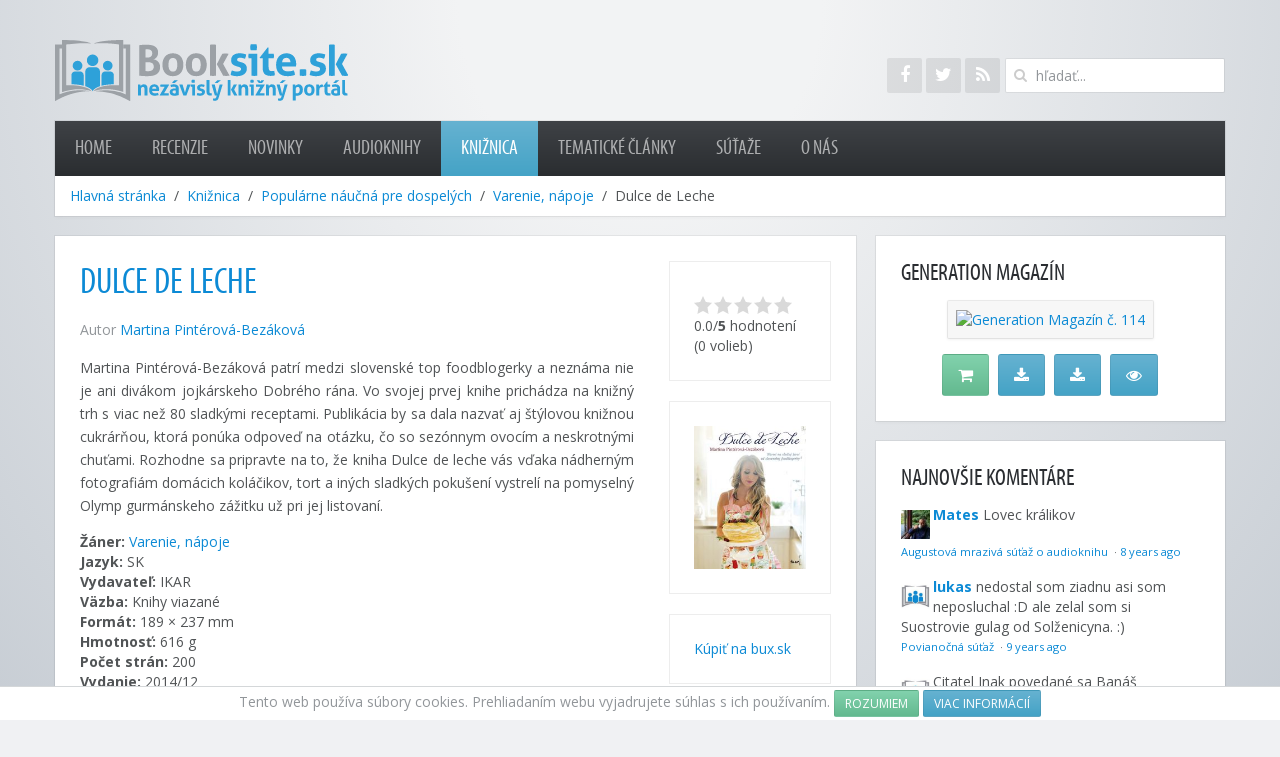

--- FILE ---
content_type: text/html; charset=utf-8
request_url: https://www.booksite.sk/kniznica/item/dulce-de-leche
body_size: 6359
content:
<!DOCTYPE HTML>
<html lang="sk-sk" dir="ltr"  data-config='{"twitter":0,"plusone":0,"facebook":0,"style":"booksite"}'>

<head>
<meta charset="utf-8">
<meta http-equiv="X-UA-Compatible" content="IE=edge">
<meta name="viewport" content="width=device-width, initial-scale=1">
<base href="https://www.booksite.sk/kniznica/item/dulce-de-leche" />
	<meta name="author" content="Katarína Hužvárová" />
	<meta name="generator" content="Joomla! - Open Source Content Management" />
	<title>Dulce de Leche</title>
	<link href="/kniznica/item/dulce-de-leche" rel="canonical" />
	<link href="https://www.booksite.sk/component/search/?Itemid=133&amp;task=item&amp;item_id=331&amp;format=opensearch" rel="search" title="Hľadať Booksite.sk" type="application/opensearchdescription+xml" />
	<link href="/templates/booksite_sk/favicon.ico" rel="shortcut icon" type="image/vnd.microsoft.icon" />
	<link href="/media/zoo/elements/socialbuttons/socialbuttons.css?ver=20200726" rel="stylesheet" type="text/css" />
	<link href="/media/zoo/applications/movie/templates/booksite/elements/rating/assets/css/rating.css?ver=20200726" rel="stylesheet" type="text/css" />
	<script src="/media/template/gzip.php?jquery.min-814a7581.js" type="text/javascript"></script>
	<script src="/media/template/gzip.php?jquery-noconflict-0161deeb.js" type="text/javascript"></script>
	<script src="/media/template/gzip.php?jquery-migrate.min-884ea940.js" type="text/javascript"></script>
	<script src="/media/zoo/assets/js/responsive.js?ver=20200726" type="text/javascript"></script>
	<script src="/components/com_zoo/assets/js/default.js?ver=20200726" type="text/javascript"></script>
	<script src="//platform.twitter.com/widgets.js" type="text/javascript"></script>
	<script src="//apis.google.com/js/plusone.js" type="text/javascript"></script>
	<script src="/media/zoo/elements/rating/assets/js/rating.js?ver=20200726" type="text/javascript"></script>
	<script src="/media/template/gzip.php?bootstrap.min-2689f781.js" type="text/javascript"></script>
	<script type="text/javascript">
jQuery(function($) { if (!$("body").find("#fb-root").length) {
								$("body").append('<div id="fb-root"></div>');
								(function(d, s, id) {
								var js, fjs = d.getElementsByTagName(s)[0];
								if (d.getElementById(id)) return;
								js = d.createElement(s); js.id = id;
								js.src = "//connect.facebook.net/sk_SK/all.js#xfbml=1";
								fjs.parentNode.insertBefore(js, fjs);
								}(document, 'script', 'facebook-jssdk'));
							}});
	</script>

<link rel="apple-touch-icon-precomposed" href="/templates/booksite_sk/apple_touch_icon.png">
<link rel="stylesheet" href="/media/template/gzip.php?bootstrap-82b404ff.css">
<link rel="stylesheet" href="/media/template/gzip.php?theme-c42a601a.css">
<script src="/media/template/gzip.php?theme-62d3f34b.js"></script>
	<script>
	  (function(i,s,o,g,r,a,m){i['GoogleAnalyticsObject']=r;i[r]=i[r]||function(){
	  (i[r].q=i[r].q||[]).push(arguments)},i[r].l=1*new Date();a=s.createElement(o),
	  m=s.getElementsByTagName(o)[0];a.async=1;a.src=g;m.parentNode.insertBefore(a,m)
	  })(window,document,'script','//www.google-analytics.com/analytics.js','ga');

	  ga('create', 'UA-30517213-3', 'booksite.sk');
	  ga('send', 'pageview');

	</script>
	<script async src="//pagead2.googlesyndication.com/pagead/js/adsbygoogle.js"></script>
</head>

<body itemscope itemtype="http://schema.org/WebPage" class="tm-sidebar-b-right tm-sidebars-1 tm-noblog tm-content-boxed">
	
	<div class="tm-page-bg">

		<div class="uk-container uk-container-center">

			<div class="tm-container">

								<div class="tm-headerbar uk-clearfix uk-hidden-small uk-vertical-align">

					<div class="uk-width-1-4 uk-vertical-align-middle">
													<a class="tm-logo" href="https://www.booksite.sk?ref=logo">
	<img src="/images/logo-booksite.svg" alt="Booksite.sk"></a>
											</div>
					
					<div class="uk-vertical-align-middle uk-width-3-4">
													<div class="uk-hidden-small uk-float-right tm-search">
								
<form id="search-115-6945637a22f8e" class="uk-search" action="/kniznica" method="post" data-uk-search="{'source': '/component/search/?tmpl=raw&amp;type=json&amp;ordering=&amp;searchphrase=all', 'param': 'searchword', 'msgResultsHeader': 'Výsledky Hľadania', 'msgMoreResults': 'Ďaľšie Výsledky', 'msgNoResults': 'Nenašli sa žiadne výsledky.', flipDropdown: 1}">
	<input class="uk-search-field" type="text" name="searchword" placeholder="hľadať...">
	<input type="hidden" name="task"   value="search">
	<input type="hidden" name="option" value="com_search">
	<input type="hidden" name="Itemid" value="133">
</form>
							</div>
												
													<div class="uk-hidden-small uk-float-right uk-margin-small-right">
								<div class="uk-panel">
	<div class="tm-social-icon-buttons">
<a class="uk-icon-button uk-icon-facebook" href="https://www.facebook.com/booksite.sk" data-uk-tooltip title="Booksite.sk na Facebooku"></a>
<a class="uk-icon-button uk-icon-twitter" href="https://www.twitter.com/booksitesk" data-uk-tooltip title="Booksite.sk na Twitteri"></a>
<a class="uk-icon-button uk-icon-rss" href="/?format=feed&amp;type=rss" data-uk-tooltip title="RSS kanál Booksite.sk"></a>
</div></div>							</div>
											</div>
				</div>
				
								<div class="tm-top-block tm-grid-block">

										<nav class="tm-navbar uk-navbar">

												<ul class="uk-navbar-nav uk-hidden-small">
<li><a href="/">Home</a></li><li class="uk-parent" data-uk-dropdown="{preventflip:'y'}" aria-haspopup="true" aria-expanded="false"><a href="/recenzie">Recenzie</a><div class="uk-dropdown uk-dropdown-navbar uk-dropdown-width-1"><div class="uk-grid uk-dropdown-grid"><div class="uk-width-1-1"><ul class="uk-nav uk-nav-navbar"><li><a href="/recenzie/detektivky">Detektívky</a></li><li><a href="/recenzie/eroticke-romany">Erotické romány</a></li><li><a href="/recenzie/sci-fi-fantasy">Sci-Fi / Fantasy</a></li><li><a href="/recenzie/slovenska-literatura">Slovenská literatúra</a></li><li><a href="/recenzie/biografie-zivotopisy">Biografie / Životopisy</a></li><li><a href="/recenzie/horory">Horory</a></li></ul></div></div></div></li><li><a href="/novinky">Novinky</a></li><li class="uk-parent" data-uk-dropdown="{preventflip:'y'}" aria-haspopup="true" aria-expanded="false"><a href="/audioknihy">Audioknihy</a><div class="uk-dropdown uk-dropdown-navbar uk-dropdown-width-1"><div class="uk-grid uk-dropdown-grid"><div class="uk-width-1-1"><ul class="uk-nav uk-nav-navbar"><li><a href="/audioknihy/novinky">Novinky</a></li><li><a href="/audioknihy/recenzie">Recenzie</a></li></ul></div></div></div></li><li class="uk-active"><a href="/kniznica">Knižnica</a></li><li><a href="/tematicke-clanky">Tematické články</a></li><li><a href="/sutaze">Súťaže</a></li><li class="uk-parent" data-uk-dropdown="{preventflip:'y'}" aria-haspopup="true" aria-expanded="false"><a href="/o-nas">O nás</a><div class="uk-dropdown uk-dropdown-navbar uk-dropdown-width-1"><div class="uk-grid uk-dropdown-grid"><div class="uk-width-1-1"><ul class="uk-nav uk-nav-navbar"><li><a href="/o-nas/redakcia">Redakcia</a></li><li><a href="/o-nas/napiste-nam">Napíšte nám</a></li><li><a href="/o-nas/cookies">Cookies</a></li></ul></div></div></div></li></ul>						
												<a href="#offcanvas" class="uk-navbar-toggle uk-visible-small" data-uk-offcanvas></a>
						
												<div class="uk-navbar-content uk-navbar-center uk-visible-small"><a class="tm-logo-small" href="https://www.booksite.sk">
	<img src="/images/logo-booksite.svg" alt="Booksite.sk"></a></div>
						
					</nav>
					
										<div class="tm-toolbar uk-clearfix uk-hidden-small">

												<div class="uk-float-left"><div itemprop="breadcrumb"><div class="uk-panel"><ul class="uk-breadcrumb"><li><a href="/">Hlavná stránka</a></li><li><a href="/kniznica">Knižnica</a></li><li><a href="/kniznica/category/popularne-naucna-pre-dospelych">Populárne náučná pre dospelých</a></li><li><a href="/kniznica/category/varenie-napoje">Varenie, nápoje</a></li><li class="uk-active"><span>Dulce de Leche</span></li></ul></div></div></div>
						
						
					</div>
					
				</div>
				
				
				
								<div class="tm-middle uk-grid" data-uk-grid-match>

										<div class="tm-main uk-width-medium-7-10">

						
												<main class="tm-content">

							
							<div id="system-message-container">
</div>
<article class="yoo-zoo movie-booksite movie-booksite-dulce-de-leche">

			

<div class="uk-grid" data-uk-grid-margin>

	<div class="uk-width-medium-3-4 ">

				<h1 class="uk-h1"> <a title="Dulce de Leche" href="/kniznica/item/dulce-de-leche">Dulce de Leche</a> </h1>
		
				<p class="uk-text-muted">
			<span class="element element-relateditems first last">
	Autor <a href="/kniznica/item/martina-pinterova-bezakova" title="Martina Pintérová-Bezáková">Martina Pintérová-Bezáková</a></span>		</p>
		
					
<p>Martina Pintérová-Bezáková patrí medzi slovenské top foodblogerky a neznáma nie je ani divákom jojkárskeho Dobrého rána. Vo svojej prvej knihe prichádza na knižný trh s viac než 80 sladkými receptami. Publikácia by sa dala nazvať aj štýlovou knižnou cukrárňou, ktorá ponúka odpoveď na otázku, čo so sezónnym ovocím a neskrotnými chuťami. Rozhodne sa pripravte na to, že kniha Dulce de leche vás vďaka nádherným fotografiám domácich koláčikov, tort a iných sladkých pokušení vystrelí na pomyselný Olymp gurmánskeho zážitku už pri jej listovaní.</p>		
				<ul class="uk-list">
			
<li class="element element-itemcategory">
	<strong>Žáner: </strong><a href="/kniznica/category/varenie-napoje">Varenie, nápoje</a></li>

<li class="element element-text">
	<strong>Jazyk: </strong>SK</li>

<li class="element element-text">
	<strong>Vydavateľ: </strong>IKAR</li>

<li class="element element-text">
	<strong>Väzba: </strong>Knihy viazané</li>

<li class="element element-text">
	<strong>Formát: </strong>189 × 237 mm</li>

<li class="element element-text">
	<strong>Hmotnosť: </strong>616 g</li>

<li class="element element-text">
	<strong>Počet strán: </strong>200</li>

<li class="element element-text">
	<strong>Vydanie: </strong>2014/12</li>

<li class="element element-text">
	<strong>Poradie vydania: </strong>1.</li>

<li class="element element-text">
	<strong>ISBN: </strong>978-80-551-4146-6</li>

<li class="element element-text">
	<strong>EAN: </strong>9788055141466</li>		</ul>
		
		
					
<h3>Súvisiace články</h3><a href="http://www.booksite.sk/novinky/198-navod-na-sladky-zivot" title="NÁVOD NA SLADKÝ ŽIVOT"  >NÁVOD NA SLADKÝ ŽIVOT</a>

<h3>Páči sa Vám táto kniha? Zdieľajte ju!</h3><div class="yoo-zoo socialbuttons clearfix">
<div><a href="//twitter.com/share" class="twitter-share-button" data-url="http://www.booksite.sk/kniznica/item/dulce-de-leche" data-via="booksitesk" data-related="booksitesk" data-lang="sk_SK">Tweet</a></div>
<div><div class="g-plusone" data-href="http://www.booksite.sk/kniznica/item/dulce-de-leche" data-size="medium" data-annotation="bubble" data-lang="sk_SK"></div></div>
<div><div class="fb-like" data-href="http://www.booksite.sk/kniznica/item/dulce-de-leche" data-send="false" data-layout="button_count" data-width="100" data-show-faces="true" data-action="like" data-colorscheme="light"></div></div>
</div>		
	</div>

		<div class="uk-width-medium-1-4 ">
		
<div class="uk-panel uk-panel-box element element-rating">
	<div id="196daceb-9ac7-4832-88bb-d9e7d27b3444-6945637a21ea5" class="yoo-zoo rating">

	<div class="rating-container star5">
		<div class="previous-rating" style="width: 0%;"></div>

				<div class="current-rating">

						<div class="stars star5" title="5 z 5"></div>
						<div class="stars star4" title="4 z 5"></div>
						<div class="stars star3" title="3 z 5"></div>
						<div class="stars star2" title="2 z 5"></div>
						<div class="stars star1" title="1 z 5"></div>
			
		</div>
			</div>

		<div class="vote-message">
		0.0/<strong>5</strong> hodnotení (0 volieb)	</div>
	
	
</div>
	<script type="text/javascript">
		jQuery(function($) {
			$('#196daceb-9ac7-4832-88bb-d9e7d27b3444-6945637a21ea5').ElementRating({ url: '/kniznica?task=callelement&format=raw&item_id=331&element=196daceb-9ac7-4832-88bb-d9e7d27b3444' });
		});
	</script>
</div>

<div class="uk-panel uk-panel-box element element-image">
	
	<a href="/kniznica/item/dulce-de-leche"   title="Dulce de Leche"  ><img src="https://www.booksite.sk/media/zoo/images/9788055141466_0ef1ef54f4060a27f91029596f6d3638.jpg" title="Dulce de Leche" alt="Dulce de Leche" width="200" height="258" /></a>
</div>

<div class="uk-panel uk-panel-box element element-link">
	<a href="http://www.bux.sk/knihy/216514-dulce-de-leche.html" title="Kúpiť na bux.sk" target="_blank" >Kúpiť na bux.sk</a></div>	</div>
	
</div>

	
<div class="uk-margin element element-disqus">
	<h3>Komentáre</h3>

<div id="disqus_thread"></div>
<script type="text/javascript" src="https://disqus.com/forums/booksitesk/embed.js"></script>
<noscript><a href="https://booksitesk.disqus.com/?url=ref">View the discussion thread.</a></noscript>
<a href="https://disqus.com" class="dsq-brlink">blog comments powered by <span class="logo-disqus">Disqus</span></a>
<script type="text/javascript">
	//<![CDATA[
	(function() {
			var links = document.getElementsByTagName('a');
			var query = '?';
			for (var i = 0; i < links.length; i++) {
				if (links[i].href.indexOf('#disqus_thread') >= 0) {
					query += 'url' + i + '=' + encodeURIComponent(links[i].href) + '&';
				}
			}
			document.write('<script charset="utf-8" type="text/javascript" src="https://disqus.com/forums/booksitesk/get_num_replies.js' + query + '"></'+'script>');
		})();
	//]]>
</script></div>			
</article>
						</main>
						
						
					</div>
					
		            		            		            		            		            <aside class="tm-sidebar-b uk-width-medium-3-10"><div class="uk-panel uk-panel-box uk-hidden-small"><h3 class="uk-panel-title">Generation magazín</h3>
	<p class="uk-text-center"><a class="uk-thumbnail" title="Generation 114 – nezaprší a nezaprší" href="https://gamesite.zoznam.sk/ostatne/magazin/44597-generation-114-nezaprsi-a-nezaprsi"><img src="//www.generation.sk/img/covers/genmag-114-minicover.jpg" alt="Generation Magazín č. 114" /></a></p>
<p class="uk-text-center"><a class="uk-button uk-button-success uk-button-large uk-margin-small-right" title="Zakúpiť tlačenú verziu" href="https://shop.generation.sk/tlacena-verzia/generation-114-06-2021/?utm_source=gamesitesk&amp;utm_medium=modul&amp;utm_campaign=generation_113" data-uk-tooltip><i class="uk-icon-shopping-cart"></i></a> <a class="uk-button uk-button-primary uk-button-large uk-margin-small-right" title="Stiahnuť PDF verziu pre PC (28,69 MB)" href="//www.generation.sk/stiahnut/114-pc" data-uk-tooltip><i class="uk-icon-download"></i></a> <a class="uk-button uk-button-primary uk-button-large uk-margin-small-right" title="Stiahnuť PDF verziu pre mobil (19,22 MB)" href="//www.generation.sk/stiahnut/114-mob" data-uk-tooltip><i class="uk-icon-download"></i></a> <a class="uk-button uk-button-primary uk-button-large" title="Zobraziť on-line verziu" href="//www.generation.sk/zobrazit/114" target="_blank" data-uk-tooltip><i class="uk-icon-eye"></i></a></p></div>
<div class="uk-panel uk-panel-box uk-hidden-small"><h3 class="uk-panel-title">Najnovšie komentáre</h3>
	<div id="recentcomments"><script type="text/javascript" src="https://booksitesk.disqus.com/recent_comments_widget.js?num_items=5&hide_avatars=0&avatar_size=32&excerpt_length=100"></script></div></div>
<div class="uk-panel uk-panel-box uk-hidden-small"><h3 class="uk-panel-title">Značky</h3><div class="tagspopular tagscloud">
		<span class="tag">
			<a class="tag-name" style="font-size: 3em" href="/component/tags/tag/novinka">
				novinka</a>
					</span>
			<span class="tag">
			<a class="tag-name" style="font-size: 1.3034623217923em" href="/component/tags/tag/recenzia">
				recenzia</a>
					</span>
			<span class="tag">
			<a class="tag-name" style="font-size: 1.1384928716904em" href="/component/tags/tag/svetova-sucasna">
				Svetová súčasná</a>
					</span>
			<span class="tag">
			<a class="tag-name" style="font-size: 1.0488798370672em" href="/component/tags/tag/krimi">
				krimi</a>
					</span>
			<span class="tag">
			<a class="tag-name" style="font-size: 1em" href="/component/tags/tag/detektivka">
				detektívka</a>
					</span>
	</div>
</div></aside>
		            		            
				</div>
				
				
								<div class="tm-block-bottom">

										<section class="tm-bottom-b uk-grid uk-hidden-small tm-grid-block" data-uk-grid-match="{target:'> div > .uk-panel'}">
<div class="uk-hidden-small uk-width-medium-1-3"><div class="uk-panel uk-panel-box uk-hidden-small"><h3 class="uk-panel-title">Naše ďalšie projekty</h3>
	<ul class="uk-list uk-list-line">
  <li><a href="//gamesite.zoznam.sk" data-uk-tooltip title="Gamesite.sk Váš herný svet! - Portál (nie len) o hrách">Gamesite.sk</a></li>
  <li><a href="//www.moviesite.sk" data-uk-tooltip title="Moviesite.sk - nezávislý filmový portál">Moviesite.sk</a></li>
  <li><a href="//www.funsite.sk" data-uk-tooltip title="Funsite.sk - enjoy the fun...">Funsite.sk</a></li>
</ul></div></div>

<div class="uk-hidden-small uk-width-medium-1-3"><div class="uk-panel uk-panel-box uk-hidden-small"><h3 class="uk-panel-title">Partneri</h3>
	<ul class="uk-list uk-list-line">
<li><a href="//www.generation.sk" data-uk-tooltip title="Generation magazín - lifestyleový magazín">Generation magazín</a></li>
<li><a title="bux.sk – internetové kníhkupectvo" data-uk-tooltip href="http://www.bux.sk">bux.sk</a></li>
<li><a title="Audioteka.sk - Audioknihy" data-uk-tooltip href="http://www.audioteka.com">Audiotéka.sk</a></li>
</ul></div></div>

<div class="uk-hidden-small uk-width-medium-1-3"><div class="uk-panel uk-panel-box uk-hidden-small"><h3 class="uk-panel-title">O nás</h3>
	<ul class="uk-list uk-list-line">
<li><a href="/o-nas">O nás</a></li>
<li><a href="/o-nas/redakcia">Redakcia</a></li>
<li><a href="/o-nas/napiste-nam">Napíšte nám</a></li>
<li><a href="/o-nas/cookies">Cookies</a></li>
</ul></div></div>
</section>
					
										<section class="tm-bottom-c uk-grid uk-hidden-small tm-grid-block" data-uk-grid-match="{target:'> div > .uk-panel'}">
<div class="uk-hidden-small uk-width-medium-1-1"><div class=" uk-hidden-small">
	<ul class="uk-float-right tm-social-icons">
<li><a href="https://www.facebook.com/booksite.sk" data-uk-tooltip title="Booksite.sk na Facebooku"><i class="uk-icon-facebook"></i></a></li>
<li><a href="https://www.twitter.com/booksitesk" data-uk-tooltip title="Booksite.sk na Twitteri"><i class="uk-icon-twitter"></i></a></li>
<li><a href="/?format=feed&amp;type=rss" data-uk-tooltip title="RSS kanál Booksite.sk"><i class="uk-icon-rss"></i></a></li>
</ul></div></div>
</section>
					
										<footer class="tm-footer">

												<a class="tm-totop-scroller" data-uk-smooth-scroll href="#"></a>
						
						<div class="uk-panel">
	Copyright &copy; 2014-2021 <a href="https://madwire.sk/">MADWIRE, s. r. o.</a> Všetky práva vyhradené.</div>
					</footer>
					
				</div>
				
			</div>

		</div>

	</div>

	
		<div id="offcanvas" class="uk-offcanvas">
		<div class="uk-offcanvas-bar"><div class="uk-panel">
	<img src="/images/logo-booksite.svg" alt="Booksite.sk"></div>
<div class="uk-panel">
<form id="search-116-6945637a35e42" class="uk-search" action="/kniznica" method="post" >
	<input class="uk-search-field" type="text" name="searchword" placeholder="hľadať...">
	<input type="hidden" name="task"   value="search">
	<input type="hidden" name="option" value="com_search">
	<input type="hidden" name="Itemid" value="133">
</form>
</div>
<ul class="uk-nav uk-nav-offcanvas">
<li><a href="/">Home</a></li><li class="uk-parent"><a href="/recenzie">Recenzie</a><ul class="uk-nav-sub"><li><a href="/recenzie/detektivky">Detektívky</a></li><li><a href="/recenzie/eroticke-romany">Erotické romány</a></li><li><a href="/recenzie/sci-fi-fantasy">Sci-Fi / Fantasy</a></li><li><a href="/recenzie/slovenska-literatura">Slovenská literatúra</a></li><li><a href="/recenzie/biografie-zivotopisy">Biografie / Životopisy</a></li><li><a href="/recenzie/horory">Horory</a></li></ul></li><li><a href="/novinky">Novinky</a></li><li class="uk-parent"><a href="/audioknihy">Audioknihy</a><ul class="uk-nav-sub"><li><a href="/audioknihy/novinky">Novinky</a></li><li><a href="/audioknihy/recenzie">Recenzie</a></li></ul></li><li class="uk-active"><a href="/kniznica">Knižnica</a></li><li><a href="/tematicke-clanky">Tematické články</a></li><li><a href="/sutaze">Súťaže</a></li><li class="uk-parent"><a href="/o-nas">O nás</a><ul class="uk-nav-sub"><li><a href="/o-nas/redakcia">Redakcia</a></li><li><a href="/o-nas/napiste-nam">Napíšte nám</a></li><li><a href="/o-nas/cookies">Cookies</a></li></ul></li></ul></div>
	</div>
	

                <!-- JoomlaWorks "Disqus Comments (for Joomla)" (v3.7.0) -->
                <script>var disqus_config = function(){this.language = 'sk';};</script>
                <script id="dsq-count-scr" src="//booksitesk.disqus.com/count.js" async></script>
            

</body>
</html>

--- FILE ---
content_type: text/html; charset=utf-8
request_url: https://disqus.com/recommendations/?base=default&f=booksitesk&t_u=https%3A%2F%2Fwww.booksite.sk%2Fkniznica%2Fitem%2Fdulce-de-leche&t_d=%20Dulce%20de%20Leche%20&t_t=%20Dulce%20de%20Leche%20
body_size: 2271
content:
<!DOCTYPE html>

<html lang="sk" dir="ltr" class="not-supported type-">

<head>
    <title>Odporúčania Disqus</title>

    
    <meta name="viewport" content="width=device-width, initial-scale=1, maximum-scale=1, user-scalable=no">
    <meta http-equiv="X-UA-Compatible" content="IE=edge"/>

    <style>
        .alert--warning {
            border-radius: 3px;
            padding: 10px 15px;
            margin-bottom: 10px;
            background-color: #FFE070;
            color: #A47703;
        }

        .alert--warning a,
        .alert--warning a:hover,
        .alert--warning strong {
            color: #A47703;
            font-weight: bold;
        }

        .alert--error p,
        .alert--warning p {
            margin-top: 5px;
            margin-bottom: 5px;
        }
        
        </style>
    
    <style>
        
        html, body {
            overflow-y: auto;
            height: 100%;
        }
        

        #error {
            display: none;
        }

        .clearfix:after {
            content: "";
            display: block;
            height: 0;
            clear: both;
            visibility: hidden;
        }

        
    </style>

</head>
<body>
    

    
    <div id="error" class="alert--error">
        <p>Nepodarilo sa nám načítať Disqus. Ak ste moderátorom, prosím navšívte nášho <a href="https://docs.disqus.com/help/83/"> sprievodcu na odstraňovanie porúch</a>.</p>
    </div>

    
    <script type="text/json" id="disqus-forumData">{"session":{"canModerate":false,"audienceSyncVerified":false,"mustVerify":false,"canReply":true,"mustVerifyEmail":false},"forum":{"aetBannerConfirmation":null,"founder":"115907484","twitterName":"booksitesk","commentsLinkOne":"1 koment\u00e1r","guidelines":null,"disableDisqusBrandingOnPolls":false,"commentsLinkZero":"Prida\u0165 koment\u00e1r","disableDisqusBranding":false,"id":"booksitesk","createdAt":"2014-07-26T12:41:11.082725","category":"Culture","aetBannerEnabled":false,"aetBannerTitle":null,"raw_guidelines":null,"initialCommentCount":null,"votingType":null,"daysUnapproveNewUsers":null,"installCompleted":true,"moderatorBadgeText":"Moder\u00e1tor","commentPolicyText":null,"aetEnabled":false,"channel":null,"sort":4,"description":"\u003cp>\u003ca href=\"http://disq.us/url?url=http%3A%2F%2FBooksite.sk%3Aju7WwOzFDcgWkNEjMKZcmdEVa0g&amp;cuid=3132162\" rel=\"nofollow noopener\" target=\"_blank\" title=\"Booksite.sk\">Booksite.sk\u003c/a> - nez\u00e1visl\u00fd kni\u017en\u00fd port\u00e1l\u003c/p>","organizationHasBadges":true,"newPolicy":true,"raw_description":"Booksite.sk - nez\u00e1visl\u00fd kni\u017en\u00fd port\u00e1l","customFont":null,"language":"sk","adsReviewStatus":0,"commentsPlaceholderTextEmpty":null,"daysAlive":0,"forumCategory":{"date_added":"2016-01-28T01:54:31","id":3,"name":"Culture"},"linkColor":null,"colorScheme":"auto","pk":"3132162","commentsPlaceholderTextPopulated":null,"permissions":{},"commentPolicyLink":null,"aetBannerDescription":null,"favicon":{"permalink":"https://disqus.com/api/forums/favicons/booksitesk.jpg","cache":"https://c.disquscdn.com/uploads/forums/313/2162/favicon.png"},"name":"Booksite.sk","commentsLinkMultiple":"{num} koment\u00e1rov","settings":{"threadRatingsEnabled":false,"adsDRNativeEnabled":false,"behindClickEnabled":false,"disable3rdPartyTrackers":true,"adsVideoEnabled":false,"adsProductVideoEnabled":false,"adsPositionBottomEnabled":false,"ssoRequired":false,"contextualAiPollsEnabled":false,"unapproveLinks":false,"adsPositionRecommendationsEnabled":true,"adsEnabled":false,"adsProductLinksThumbnailsEnabled":false,"hasCustomAvatar":true,"organicDiscoveryEnabled":true,"adsProductDisplayEnabled":false,"adsProductLinksEnabled":false,"audienceSyncEnabled":false,"threadReactionsEnabled":false,"linkAffiliationEnabled":false,"adsPositionAiPollsEnabled":false,"disableSocialShare":false,"adsPositionTopEnabled":false,"adsProductStoriesEnabled":false,"sidebarEnabled":false,"adultContent":false,"allowAnonVotes":false,"gifPickerEnabled":true,"mustVerify":true,"badgesEnabled":false,"mustVerifyEmail":true,"allowAnonPost":true,"unapproveNewUsersEnabled":false,"mediaembedEnabled":true,"aiPollsEnabled":false,"userIdentityDisabled":false,"adsPositionPollEnabled":false,"discoveryLocked":false,"validateAllPosts":false,"adsSettingsLocked":false,"isVIP":false,"adsPositionInthreadEnabled":false},"organizationId":1963151,"typeface":"auto","url":"https://www.booksite.sk/","daysThreadAlive":0,"avatar":{"small":{"permalink":"https://disqus.com/api/forums/avatars/booksitesk.jpg?size=32","cache":"https://c.disquscdn.com/uploads/forums/313/2162/avatar32.jpg?1453673569"},"large":{"permalink":"https://disqus.com/api/forums/avatars/booksitesk.jpg?size=92","cache":"https://c.disquscdn.com/uploads/forums/313/2162/avatar92.jpg?1453673569"}},"signedUrl":"https://disq.us/?url=https%3A%2F%2Fwww.booksite.sk%2F&key=D01YC44-5oCX5J2-QCKKvg"}}</script>
    <script type="text/json" id="disqus-recommendationSettings">{"maxAgeDays":0,"titleHidden":false,"placement":"top","recommendationsEnabled":true,"metaComments":true,"disableOverlay":false,"contentPreview":true,"metaDate":true,"id":8633}</script>

    <div id="fixed-content"></div>


    
</body>
</html>


--- FILE ---
content_type: text/html; charset=utf-8
request_url: https://accounts.google.com/o/oauth2/postmessageRelay?parent=https%3A%2F%2Fwww.booksite.sk&jsh=m%3B%2F_%2Fscs%2Fabc-static%2F_%2Fjs%2Fk%3Dgapi.lb.en.OE6tiwO4KJo.O%2Fd%3D1%2Frs%3DAHpOoo_Itz6IAL6GO-n8kgAepm47TBsg1Q%2Fm%3D__features__
body_size: 160
content:
<!DOCTYPE html><html><head><title></title><meta http-equiv="content-type" content="text/html; charset=utf-8"><meta http-equiv="X-UA-Compatible" content="IE=edge"><meta name="viewport" content="width=device-width, initial-scale=1, minimum-scale=1, maximum-scale=1, user-scalable=0"><script src='https://ssl.gstatic.com/accounts/o/2580342461-postmessagerelay.js' nonce="14cHinmt3R4_2GWQ_YgDZg"></script></head><body><script type="text/javascript" src="https://apis.google.com/js/rpc:shindig_random.js?onload=init" nonce="14cHinmt3R4_2GWQ_YgDZg"></script></body></html>

--- FILE ---
content_type: application/javascript; charset=UTF-8
request_url: https://booksitesk.disqus.com/recent_comments_widget.js?num_items=5&hide_avatars=0&avatar_size=32&excerpt_length=100
body_size: 4216
content:


document.write(' \
<style type="text/css" media="screen">\
	 .dsq-widget ul.dsq-widget-list {\
	 padding: 0;\
	 margin: 0;\
	 text-align: left;\
	 }\
	 img.dsq-widget-avatar {\
	 width: 32px;\
	 height: 32px;\
	 border: 0px;\
	 margin: 0px;\
	 padding: 0px 3px 3px 0px;\
	 float: left;\
	 }\
	 a.dsq-widget-user {\
	 font-weight: bold;\
	 }\
	 a.dsq-widget-thread {\
	 font-weight: bold;\
	 }\
	 p.dsq-widget-meta {\
	 clear: both;\
	 font-size: 80%;\
	 padding: 0;\
	 margin: 0;\
	 }\
	 li.dsq-widget-item {\
	 margin: 15px 0;\
	 list-style-type: none;\
	 clear: both;\
	 }\
	 span.dsq-widget-clout {\
	 padding: 0 2px;\
	 background-color: #ff7300;\
	 color: #fff;\
	 }\
	 table.dsq-widget-horiz td {\
	 padding-right: 15px;\
	 }\
	 .dsq-widget-comment p {\
	 display: inline;\
	 }\
	 </style>\
	 <ul class="dsq-widget-list">\
	 <li class="dsq-widget-item">\
	 <a href="https://disqus.com/by/disqus_1WZKLdZAdi/"><img class="dsq-widget-avatar" src="https://c.disquscdn.com/uploads/users/7206/6977/avatar92.jpg?1562829187"></a>\
	 <a class="dsq-widget-user" href="https://disqus.com/by/disqus_1WZKLdZAdi/">Mates</a>\
	 <span class="dsq-widget-comment"><p>Lovec králikov</p></span>\
	 <p class="dsq-widget-meta"><a href="https://www.booksite.sk/sutaze/1151-augustova-mraziva-sutaz-o-audioknihu">\
	 Augustová mrazivá súťaž o audioknihu	</a>&nbsp;&middot;&nbsp;<a href="https://www.booksite.sk/sutaze/1151-augustova-mraziva-sutaz-o-audioknihu#comment-3446034279">8 years ago</a></p>\
	 </li>\
	 <li class="dsq-widget-item">\
	 <a href="https://disqus.com/by/disqus_GJpdk4UWxX/"><img class="dsq-widget-avatar" src="https://c.disquscdn.com/uploads/forums/313/2162/avatar92.jpg?1453673569"></a>\
	 <a class="dsq-widget-user" href="https://disqus.com/by/disqus_GJpdk4UWxX/">lukas</a>\
	 <span class="dsq-widget-comment"><p>nedostal som ziadnu asi som neposluchal :D ale zelal som si Suostrovie gulag od Solženicyna. :)</p></span>\
	 <p class="dsq-widget-meta"><a href="https://www.booksite.sk/sutaze/590-povianocna-sutaz">\
	 Povianočná súťaž	</a>&nbsp;&middot;&nbsp;<a href="https://www.booksite.sk/sutaze/590-povianocna-sutaz#comment-2446633612">9 years ago</a></p>\
	 </li>\
	 <li class="dsq-widget-item">\
	 <img class="dsq-widget-avatar" src="https://c.disquscdn.com/uploads/forums/313/2162/avatar92.jpg?1453673569">\
	 Citatel\
	 <span class="dsq-widget-comment"><p>Inak povedané sa Banáš inšpiroval a opísal život Daniela Landu.</p></span>\
	 <p class="dsq-widget-meta"><a href="http://www.booksite.sk/recenzie/slovenska-literatura/476-jozef-banas-velestur">\
	 Jozef Banáš – Velestúr	</a>&nbsp;&middot;&nbsp;<a href="http://www.booksite.sk/recenzie/slovenska-literatura/476-jozef-banas-velestur#comment-2273735464">10 years ago</a></p>\
	 </li>\
	 <li class="dsq-widget-item">\
	 <a href="https://disqus.com/by/disqus_eqpd64kzPS/"><img class="dsq-widget-avatar" src="https://c.disquscdn.com/uploads/users/11940/4293/avatar92.jpg?1434361997"></a>\
	 <a class="dsq-widget-user" href="https://disqus.com/by/disqus_eqpd64kzPS/">Mo</a>\
	 <span class="dsq-widget-comment"><p>Ževraj je to tiež veľmi dobré, určite nám dajte vedieť, ako sa páčila :)</p></span>\
	 <p class="dsq-widget-meta"><a href="http://www.booksite.sk/novinky/173-vysiel-triler-syn-od-jo-nesba">\
	 Vyšiel triler Syn od Jo Nesba	</a>&nbsp;&middot;&nbsp;<a href="http://www.booksite.sk/novinky/173-vysiel-triler-syn-od-jo-nesba#comment-2079701263">10 years ago</a></p>\
	 </li>\
	 <li class="dsq-widget-item">\
	 <a href="https://disqus.com/by/amerikanosvk/"><img class="dsq-widget-avatar" src="https://c.disquscdn.com/uploads/users/14119/3528/avatar92.jpg?1429006811"></a>\
	 <a class="dsq-widget-user" href="https://disqus.com/by/amerikanosvk/">Amerikáno</a>\
	 <span class="dsq-widget-comment"><p>Knihu som si práve zakúpil, chystám sa ju "zhltnúť" zajtra tak som zvedavý či to bude také...</p></span>\
	 <p class="dsq-widget-meta"><a href="http://www.booksite.sk/novinky/173-vysiel-triler-syn-od-jo-nesba">\
	 Vyšiel triler Syn od Jo Nesba	</a>&nbsp;&middot;&nbsp;<a href="http://www.booksite.sk/novinky/173-vysiel-triler-syn-od-jo-nesba#comment-2077164854">10 years ago</a></p>\
	 </li>\
	 </ul>\
');


--- FILE ---
content_type: application/javascript
request_url: https://www.booksite.sk/media/zoo/elements/rating/assets/js/rating.js?ver=20200726
body_size: 1935
content:
/* Copyright (C) YOOtheme GmbH, http://www.gnu.org/licenses/gpl.html GNU/GPL */

!function(a){function o(){}a.extend(o.prototype,{name:"ElementRating",options:{url:null},initialize:function(i,t){this.options=a.extend({},this.options,t);var n=this,o=i.find("div.stars");o.each(function(e){a(this).bind("click",function(){var t=o.length-e;a.ajax({url:n.options.url,data:{method:"vote","args[0]":t},type:"post",datatype:"json",success:function(t){var e=a.parseJSON(t),n=e.value;0<n&&i.find("div.previous-rating").css("width",n+"%"),i.find("div.vote-message").text(e.message)}})}).bind("mouseenter",function(){a(this).addClass("hover")}).bind("mouseleave",function(){a(this).removeClass("hover")})})}}),a.fn[o.prototype.name]=function(){var n=arguments,i=n[0]?n[0]:null;return this.each(function(){var t,e=a(this);o.prototype[i]&&e.data(o.prototype.name)&&"initialize"!=i?e.data(o.prototype.name)[i].apply(e.data(o.prototype.name),Array.prototype.slice.call(n,1)):!i||a.isPlainObject(i)?(t=new o,o.prototype.initialize&&t.initialize.apply(t,a.merge([e],n)),e.data(o.prototype.name,t)):a.error("Method "+i+" does not exist on jQuery."+o.name)})}}(jQuery),function(o){function a(){}o.extend(a.prototype,{name:"EditElementRating",options:{url:null},initialize:function(e,t){this.options=o.extend({},this.options,t);var n=this;e.find('input[name="reset-rating"]').bind("click",function(){o.ajax({url:n.options.url+"&task=callelement&method=reset",success:function(t){e.replaceWith(t)}})})}}),o.fn[a.prototype.name]=function(){var n=arguments,i=n[0]?n[0]:null;return this.each(function(){var t,e=o(this);a.prototype[i]&&e.data(a.prototype.name)&&"initialize"!=i?e.data(a.prototype.name)[i].apply(e.data(a.prototype.name),Array.prototype.slice.call(n,1)):!i||o.isPlainObject(i)?(t=new a,a.prototype.initialize&&t.initialize.apply(t,o.merge([e],n)),e.data(a.prototype.name,t)):o.error("Method "+i+" does not exist on jQuery."+a.name)})}}(jQuery);

--- FILE ---
content_type: image/svg+xml
request_url: https://www.booksite.sk/images/logo-booksite.svg
body_size: 23749
content:
<svg xmlns="http://www.w3.org/2000/svg" xmlns:xlink="http://www.w3.org/1999/xlink" viewBox="0 0 563.947 117.169" height="442.844" width="2131.451">
  <defs>
    <symbol overflow="visible" id="a">
      <path d="M16.531-165.297c4.895-.758 10.555-1.367 16.985-1.828 6.425-.469 14.46-.703 24.109-.703 8.414 0 16.375.695 23.875 2.078 7.5 1.375 14.04 3.71 19.625 7 5.594 3.293 9.992 7.695 13.203 13.203 3.219 5.512 4.828 12.399 4.828 20.656 0 4.899-.73 9.45-2.187 13.657-1.461 4.21-3.414 7.886-5.86 11.03-2.449 3.138-5.203 5.735-8.265 7.798-3.055 2.062-6.188 3.328-9.406 3.797 3.519.46 7.421 1.53 11.703 3.218 4.289 1.68 8.27 4.164 11.937 7.453 3.676 3.293 6.738 7.543 9.188 12.75 2.445 5.2 3.671 11.47 3.671 18.813 0 9.95-1.875 18.102-5.625 24.453-3.75 6.356-8.804 11.371-15.156 15.047C102.812-3.207 95.47-.687 87.125.688S70.02 2.75 60.844 2.75c-7.043 0-14.012-.195-20.907-.578C33.051 1.797 25.25 1.07 16.532 0zM49.813-25.25c2.144.305 4.632.531 7.468.688 2.832.156 5.395.234 7.688.234 3.219 0 6.586-.305 10.11-.922a29.82 29.82 0 009.859-3.563c3.062-1.757 5.585-4.207 7.578-7.343 1.988-3.133 2.984-7.227 2.984-12.282 0-4.75-.766-8.69-2.297-11.828-1.531-3.132-3.715-5.656-6.547-7.562-2.824-1.914-6.187-3.254-10.094-4.016-3.906-.77-8.23-1.156-12.968-1.156H49.812zm10.109-73.016c3.82 0 7.379-.343 10.672-1.03 3.289-.688 6.16-1.911 8.61-3.673 2.444-1.758 4.359-4.129 5.734-7.11 1.382-2.987 2.078-6.78 2.078-11.374 0-4.438-.809-8.067-2.422-10.89-1.606-2.833-3.672-5.052-6.203-6.657-2.524-1.613-5.352-2.688-8.485-3.219a54.812 54.812 0 00-9.297-.812c-4.28 0-7.882.23-10.797.687v44.078zm0 0"/>
    </symbol>
    <symbol overflow="visible" id="b">
      <path d="M66.344 2.75c-9.637 0-18.016-1.57-25.14-4.703-7.118-3.133-13.009-7.492-17.673-13.078-4.668-5.594-8.187-12.14-10.562-19.64S9.406-50.282 9.406-59c0-8.727 1.188-16.914 3.563-24.563 2.375-7.656 5.894-14.273 10.562-19.859 4.664-5.582 10.555-9.984 17.672-13.203 7.125-3.219 15.504-4.828 25.14-4.828 9.645 0 18.063 1.61 25.25 4.828 7.196 3.219 13.165 7.621 17.907 13.203 4.75 5.586 8.27 12.203 10.563 19.86 2.3 7.648 3.453 15.835 3.453 24.562 0 8.719-1.153 16.828-3.454 24.328-2.292 7.5-5.812 14.047-10.562 19.64-4.742 5.587-10.71 9.946-17.906 13.079C84.406 1.18 75.988 2.75 66.344 2.75zm0-24.797c8.57 0 14.734-3.172 18.484-9.515 3.75-6.352 5.625-15.5 5.625-27.438 0-11.938-1.875-21.082-5.625-27.438-3.75-6.351-9.914-9.53-18.484-9.53-8.418 0-14.5 3.179-18.25 9.53-3.75 6.356-5.625 15.5-5.625 27.438 0 11.938 1.875 21.086 5.625 27.438 3.75 6.343 9.832 9.515 18.25 9.515zm0 0"/>
    </symbol>
    <symbol overflow="visible" id="c">
      <path d="M14-167.828c5.207-.914 10.566-1.375 16.078-1.375 5.508 0 10.942.46 16.297 1.375V0a96.703 96.703 0 01-16.297 1.375C24.566 1.375 19.207.915 14 0zm36.969 105.61l29.39-56.47a119.538 119.538 0 0118.125-1.375c5.82 0 11.489.461 17 1.375l-30.312 54.86L120.532 0c-6.282.914-12.329 1.375-18.141 1.375-5.356 0-11.016-.46-16.985-1.375zm0 0"/>
    </symbol>
    <symbol overflow="visible" id="d">
      <path d="M39.031-51.656c-8.574-2.446-15.273-6.082-20.093-10.907-4.825-4.82-7.235-12.05-7.235-21.687 0-11.633 4.172-20.742 12.516-27.328 8.343-6.582 19.707-9.875 34.093-9.875 5.97 0 11.86.539 17.672 1.61 5.82 1.073 11.72 2.683 17.688 4.827-.313 3.98-1.086 8.118-2.313 12.407-1.218 4.28-2.668 8.027-4.343 11.234-3.68-1.531-7.735-2.867-12.172-4.016-4.438-1.144-9.106-1.718-14-1.718-5.211 0-9.266.804-12.172 2.406-2.906 1.605-4.36 4.168-4.36 7.687 0 3.375 1.032 5.75 3.094 7.125 2.063 1.375 5.008 2.68 8.844 3.907l13.078 3.89c4.29 1.23 8.156 2.727 11.594 4.485 3.445 1.761 6.394 3.945 8.844 6.546 2.445 2.594 4.359 5.81 5.734 9.641 1.383 3.824 2.078 8.492 2.078 14 0 5.668-1.187 10.95-3.562 15.844-2.375 4.898-5.825 9.148-10.344 12.75-4.512 3.594-9.98 6.422-16.406 8.484-6.43 2.063-13.7 3.094-21.813 3.094-3.668 0-7.031-.117-10.094-.344a78.992 78.992 0 01-8.843-1.156 103.76 103.76 0 01-8.391-1.938c-2.75-.769-5.73-1.765-8.938-2.984.301-4.133 1.024-8.305 2.172-12.515a79.696 79.696 0 014.485-12.282c5.05 1.992 9.832 3.485 14.344 4.485 4.519.992 9.226 1.484 14.125 1.484 2.132 0 4.46-.188 6.984-.563 2.531-.382 4.867-1.07 7.016-2.062 2.144-1 3.94-2.3 5.39-3.906 1.457-1.614 2.188-3.723 2.188-6.328 0-3.664-1.11-6.301-3.329-7.907-2.218-1.613-5.32-3.03-9.296-4.25zm0 0"/>
    </symbol>
    <symbol overflow="visible" id="e">
      <path d="M22.5-93.89H7.11a50.821 50.821 0 01-1.032-6.313 61.565 61.565 0 01-.344-6.328c0-4.125.457-8.176 1.375-12.156h47.297V0C48.895.914 43.54 1.375 38.344 1.375 33.289 1.375 28.008.915 22.5 0zm-4.828-44.782c-.918-5.195-1.375-10.32-1.375-15.375 0-4.894.457-10.02 1.375-15.375 2.601-.469 5.394-.816 8.375-1.047 2.988-.226 5.707-.344 8.156-.344 2.602 0 5.438.118 8.5.344 3.063.23 5.895.578 8.5 1.047.457 2.594.758 5.156.906 7.688a124.378 124.378 0 010 15.265 66.763 66.763 0 01-.906 7.797c-2.605.469-5.402.781-8.39.938-2.981.148-5.774.218-8.376.218-2.449 0-5.203-.07-8.265-.218-3.063-.157-5.899-.47-8.5-.938zm0 0"/>
    </symbol>
    <symbol overflow="visible" id="f">
      <path d="M19.281-93.89H4.36l-1.14-4.594L46.14-153.36h5.28v34.671h27.782c.457 2.293.766 4.36.922 6.204.156 1.836.234 3.746.234 5.734 0 2.137-.078 4.2-.234 6.187-.156 1.993-.465 4.215-.922 6.672H51.422v46.594c0 4.75.379 8.578 1.14 11.484.77 2.907 1.88 5.204 3.329 6.891a11.003 11.003 0 005.406 3.438c2.144.617 4.672.921 7.578.921 2.29 0 4.547-.19 6.766-.578 2.218-.382 4.171-.726 5.859-1.03a45.143 45.143 0 012.297 9.077c.457 3.137.687 5.93.687 8.375 0 1.68-.043 3.094-.125 4.25a48.021 48.021 0 01-.328 3.328C76.988.535 69.72 1.375 62.22 1.375c-13.93 0-24.57-3.25-31.922-9.75-7.344-6.508-11.016-17.11-11.016-31.797zm0 0"/>
    </symbol>
    <symbol overflow="visible" id="g">
      <path d="M42.016-49.36c.613 9.188 3.828 15.852 9.64 19.985 5.813 4.125 13.461 6.188 22.953 6.188 5.207 0 10.524-.493 15.954-1.485 5.437-1 10.601-2.414 15.5-4.25 1.687 3.063 3.14 6.735 4.359 11.016 1.226 4.281 1.922 8.875 2.078 13.781C100.562.457 87.094 2.75 72.094 2.75c-11.024 0-20.477-1.527-28.36-4.578-7.886-3.063-14.32-7.313-19.297-12.75-4.968-5.438-8.64-11.906-11.015-19.406-2.367-7.5-3.547-15.688-3.547-24.563 0-8.719 1.223-16.906 3.672-24.562 2.445-7.657 6.082-14.313 10.906-19.97 4.82-5.663 10.79-10.144 17.906-13.437 7.114-3.289 15.414-4.937 24.907-4.937 8.257 0 15.601 1.46 22.03 4.375 6.438 2.906 11.911 6.887 16.423 11.937 4.52 5.043 7.926 11.047 10.219 18.016 2.289 6.969 3.437 14.434 3.437 22.39 0 2.907-.117 5.778-.344 8.61-.23 2.824-.496 5.078-.797 6.766zm46.593-22.734c-.304-7.344-2.328-13.27-6.078-17.781-3.75-4.52-8.992-6.781-15.719-6.781-7.656 0-13.476 2.148-17.453 6.437-3.98 4.281-6.351 10.324-7.109 18.125zm0 0"/>
    </symbol>
    <symbol overflow="visible" id="h">
      <path d="M16.297 0a104.68 104.68 0 01-1.375-16.766c0-5.507.457-11.172 1.375-16.984 5.664-.914 11.254-1.375 16.765-1.375 5.508 0 11.172.46 16.985 1.375.914 5.813 1.375 11.402 1.375 16.766 0 5.656-.461 11.32-1.375 16.984-5.813.914-11.402 1.375-16.766 1.375-5.656 0-11.32-.46-16.984-1.375zm0 0"/>
    </symbol>
    <symbol overflow="visible" id="i">
      <path d="M8-59.125c1.07-.227 2.14-.398 3.203-.516a33.87 33.87 0 013.547-.172c1.3 0 2.445.06 3.438.172.988.118 2.015.29 3.078.516.226.387.437.945.625 1.672.195.719.367 1.48.515 2.281.157.793.29 1.574.407 2.344.113.762.207 1.406.28 1.937a27.559 27.559 0 012.75-3.422 20.118 20.118 0 013.72-3.093c1.406-.914 2.984-1.66 4.734-2.235 1.758-.57 3.707-.859 5.844-.859 6.707 0 11.754 1.836 15.14 5.5 3.395 3.656 5.094 9.414 5.094 17.266V0a49.273 49.273 0 01-8.11.688c-2.667 0-5.374-.231-8.124-.688v-33.39c0-4.114-.633-7.274-1.891-9.485-1.25-2.219-3.438-3.328-6.563-3.328-1.304 0-2.64.195-4.015.578-1.367.375-2.606 1.121-3.719 2.234-1.105 1.106-2 2.649-2.687 4.625-.68 1.98-1.016 4.575-1.016 7.782V0a49.53 49.53 0 01-8.125.688C13.457.688 10.75.457 8 0zm0 0"/>
    </symbol>
    <symbol overflow="visible" id="j">
      <path d="M20.922-24.594c.312 4.586 1.914 7.907 4.812 9.969 2.895 2.055 6.707 3.078 11.438 3.078 2.594 0 5.238-.242 7.937-.734a45.105 45.105 0 007.72-2.125c.843 1.523 1.566 3.351 2.171 5.484.613 2.137.957 4.422 1.031 6.86C50.082.227 43.375 1.374 35.906 1.374c-5.492 0-10.199-.762-14.125-2.281-3.93-1.531-7.133-3.649-9.61-6.36-2.468-2.707-4.296-5.925-5.483-9.656-1.18-3.738-1.766-7.816-1.766-12.234 0-4.352.61-8.43 1.828-12.235 1.219-3.812 3.023-7.129 5.422-9.953 2.406-2.82 5.379-5.05 8.922-6.687C24.644-59.676 28.78-60.5 33.5-60.5c4.125 0 7.785.727 10.984 2.172 3.196 1.45 5.922 3.433 8.172 5.953 2.25 2.512 3.946 5.5 5.094 8.969 1.145 3.468 1.719 7.187 1.719 11.156 0 1.45-.059 2.883-.172 4.297-.117 1.406-.25 2.527-.406 3.36zM44.14-35.906c-.157-3.657-1.168-6.61-3.032-8.86-1.867-2.25-4.476-3.375-7.828-3.375-3.812 0-6.715 1.07-8.703 3.203-1.98 2.137-3.156 5.149-3.531 9.032zm0 0"/>
    </symbol>
    <symbol overflow="visible" id="k">
      <path d="M3.094-1.375l26.64-45.281H7.094a27.549 27.549 0 01-.469-3.313 46.34 46.34 0 01-.11-3.203c0-.988.036-1.957.11-2.906.082-.957.238-1.973.469-3.047H53.64l.562 1.375L27.11-12.469h25.157c.226 1.149.379 2.258.453 3.328.07 1.063.11 2.125.11 3.188 0 1-.04 1.98-.11 2.937-.074.95-.227 1.954-.453 3.016H4zm0 0"/>
    </symbol>
    <symbol overflow="visible" id="l">
      <path d="M37.516-27.11a64.329 64.329 0 00-2.985-.39 27.289 27.289 0 00-2.86-.172c-3.73 0-6.683.668-8.858 2-2.168 1.336-3.25 3.485-3.25 6.453 0 1.992.414 3.524 1.25 4.594.843 1.063 1.851 1.844 3.03 2.344 1.177.492 2.43.793 3.766.906 1.344.117 2.508.172 3.5.172 1.145 0 2.286-.094 3.422-.281A605.95 605.95 0 0037.516-12zm0-11.765c0-1.832-.309-3.32-.922-4.469a6.785 6.785 0 00-2.516-2.687c-1.062-.645-2.375-1.082-3.937-1.313-1.563-.226-3.297-.343-5.203-.343-4.125 0-8.512.804-13.157 2.406-1.074-1.989-1.875-3.86-2.406-5.61-.531-1.75-.797-3.847-.797-6.297a61.385 61.385 0 0110.063-2.5c3.351-.539 6.476-.812 9.375-.812 7.925 0 14.117 1.906 18.578 5.719 4.468 3.812 6.703 9.914 6.703 18.297v34.312c-2.68.836-5.922 1.633-9.734 2.39-3.805.77-8.11 1.157-12.922 1.157-3.887 0-7.45-.344-10.688-1.031-3.242-.688-6.023-1.828-8.344-3.422A16.19 16.19 0 016.234-9.25c-1.261-2.52-1.89-5.613-1.89-9.281 0-3.657.781-6.723 2.343-9.203 1.563-2.477 3.583-4.457 6.063-5.938 2.477-1.488 5.238-2.555 8.281-3.203a43.418 43.418 0 019.157-.984c2.207 0 4.648.117 7.328.343zm-8.47-43.344c3.052-.457 6.485-.687 10.298-.687 1.976 0 3.672.058 5.078.172 1.414.117 2.883.289 4.406.515L31.562-68.156a84.54 84.54 0 01-3.546.469 40.29 40.29 0 01-4.344.218c-2.438 0-4.918-.226-7.438-.687zm0 0"/>
    </symbol>
    <symbol overflow="visible" id="m">
      <path d="M.578-59.016c1.82-.375 3.516-.597 5.078-.672a79.052 79.052 0 014.063-.124c1.52 0 3.039.042 4.562.124 1.531.075 2.946.262 4.25.563l12.922 44.031 12.688-44.031c1.3-.227 2.675-.398 4.125-.516a55.596 55.596 0 014.343-.172c1.145 0 2.457.043 3.938.126 1.488.074 3.187.296 5.094.671L39.219 0c-1.45.227-2.977.379-4.578.453-1.594.082-2.93.125-4 .125-1.137 0-2.43-.043-3.875-.125a23.66 23.66 0 01-4.125-.562zm0 0"/>
    </symbol>
    <symbol overflow="visible" id="n">
      <path d="M11.203-46.766H3.547c-.23-1-.402-2.05-.516-3.156a29.698 29.698 0 01-.172-3.14c0-2.063.227-4.083.688-6.063h23.562V0c-2.75.457-5.422.688-8.015.688-2.512 0-5.14-.231-7.89-.688zm-2.39-22.312a43.68 43.68 0 01-.688-7.656c0-2.438.227-4.989.688-7.657a44.238 44.238 0 014.156-.515 54.167 54.167 0 014.078-.172c1.289 0 2.695.058 4.219.172 1.53.117 2.941.289 4.234.515.227 1.293.379 2.57.453 3.829.082 1.261.125 2.539.125 3.828 0 1.218-.043 2.48-.125 3.78a33.459 33.459 0 01-.453 3.876c-1.293.23-2.684.387-4.172.469-1.492.074-2.883.109-4.172.109-1.218 0-2.593-.035-4.125-.11a34.615 34.615 0 01-4.219-.468zm0 0"/>
    </symbol>
    <symbol overflow="visible" id="o">
      <path d="M19.438-25.734c-4.274-1.22-7.61-3.024-10.016-5.422-2.399-2.407-3.594-6.008-3.594-10.813 0-5.789 2.078-10.328 6.234-13.61 4.157-3.28 9.817-4.921 16.985-4.921 2.969 0 5.898.273 8.797.813a56.07 56.07 0 018.812 2.39c-.148 1.98-.527 4.04-1.14 6.172-.618 2.137-1.34 4.008-2.172 5.61-1.836-.758-3.856-1.426-6.063-2-2.21-.57-4.531-.86-6.968-.86-2.594 0-4.618.402-6.063 1.203-1.45.805-2.172 2.078-2.172 3.828 0 1.68.508 2.86 1.531 3.547 1.032.688 2.5 1.336 4.407 1.938l6.515 1.953c2.133.605 4.063 1.351 5.782 2.234 1.718.875 3.187 1.965 4.406 3.266 1.218 1.293 2.172 2.89 2.86 4.797.687 1.906 1.03 4.23 1.03 6.968 0 2.825-.593 5.453-1.78 7.891-1.18 2.438-2.892 4.555-5.142 6.344-2.25 1.793-4.98 3.203-8.187 4.234C30.3.86 26.68 1.375 22.64 1.375c-1.824 0-3.5-.059-5.03-.172a39.853 39.853 0 01-4.407-.578 48.929 48.929 0 01-4.172-.969 51.627 51.627 0 01-4.453-1.484 31.99 31.99 0 011.078-6.234 39.273 39.273 0 012.235-6.126c2.52 1 4.898 1.75 7.14 2.25 2.25.493 4.598.735 7.047.735 1.063 0 2.223-.094 3.485-.281a13 13 0 003.484-1.032c1.062-.5 1.957-1.148 2.687-1.953.727-.8 1.094-1.847 1.094-3.14 0-1.832-.558-3.145-1.672-3.938-1.105-.8-2.648-1.508-4.625-2.125zm0 0"/>
    </symbol>
    <symbol overflow="visible" id="p">
      <path d="M7.547-83.594a49.495 49.495 0 018.125-.687c2.594 0 5.258.23 8 .687v60.031c0 2.368.129 4.274.39 5.72.27 1.448.692 2.573 1.266 3.374a4.422 4.422 0 002.235 1.672c.914.305 2.054.453 3.421.453.614 0 1.282-.035 2-.11a19.44 19.44 0 002.125-.358c.832 3.124 1.25 6.18 1.25 9.156V-2c0 .492-.074 1.043-.218 1.656-1.22.383-2.688.649-4.407.797a52.798 52.798 0 01-4.75.234C21.117.688 16.41-.93 12.86-4.171c-3.543-3.238-5.312-8.52-5.312-15.844zm0 0"/>
    </symbol>
    <symbol overflow="visible" id="q">
      <path d="M1.14-59.125c1.758-.383 3.305-.594 4.641-.625 1.332-.04 2.567-.063 3.703-.063 1.532 0 3.094.043 4.688.126 1.601.074 3.055.261 4.36.562L30.874-7.547l13.953-51.578a43.515 43.515 0 017.781-.688c1.145 0 2.364.024 3.657.063 1.289.031 2.89.242 4.797.625L39 13.953c-.918 2.895-2.008 5.297-3.266 7.203-1.261 1.907-2.695 3.39-4.297 4.453-1.593 1.07-3.386 1.817-5.375 2.235-1.98.414-4.109.625-6.39.625-2.137 0-4.063-.137-5.781-.407a45.326 45.326 0 01-5.079-1.078 4.412 4.412 0 01-.124-.968v-.86c0-1.824.207-3.558.624-5.203a40.91 40.91 0 011.547-4.75c.688.227 1.602.438 2.75.625 1.145.195 2.29.297 3.438.297.906 0 1.816-.059 2.734-.172.914-.117 1.813-.46 2.688-1.031.875-.574 1.691-1.469 2.453-2.688.77-1.218 1.457-2.933 2.062-5.14L28.937 0c-.843.07-1.78.129-2.812.172a82.25 82.25 0 01-3.14.062h-2.407c-.762 0-1.445-.078-2.047-.234zm30.313-23.094c3.05-.457 6.485-.687 10.297-.687 1.977 0 3.672.058 5.078.172 1.414.117 2.883.289 4.406.515L33.97-68.156a84.54 84.54 0 01-3.547.469 40.29 40.29 0 01-4.344.218c-2.437 0-4.918-.226-7.437-.687zm0 0"/>
    </symbol>
    <symbol overflow="visible" id="s">
      <path d="M6.969-83.594a46.111 46.111 0 018.015-.687c2.739 0 5.442.23 8.11.687V0a47.943 47.943 0 01-8.11.688C12.234.688 9.563.457 6.97 0zm18.422 52.61l14.64-28.141a59.245 59.245 0 019.032-.688c2.894 0 5.71.231 8.453.688L42.422-31.797 60.032 0C56.905.457 53.894.688 51 .688c-2.668 0-5.484-.231-8.453-.688zm0 0"/>
    </symbol>
    <symbol overflow="visible" id="t">
      <path d="M3.094-1.375l26.64-45.281H7.094a27.549 27.549 0 01-.469-3.313 46.34 46.34 0 01-.11-3.203c0-.988.036-1.957.11-2.906.082-.957.238-1.973.469-3.047H53.64l.562 1.375L27.11-12.469h25.157c.226 1.149.379 2.258.453 3.328.07 1.063.11 2.125.11 3.188 0 1-.04 1.98-.11 2.937-.074.95-.227 1.954-.453 3.016H4zm7.531-80.734c1.676-.457 4.004-.688 6.984-.688 1.29 0 2.72.059 4.282.172 1.562.117 2.992.324 4.297.625l4.687 7.328L35.453-82c.988-.3 2.188-.508 3.594-.625a51.953 51.953 0 014.172-.172c2.976 0 5.57.23 7.781.688L39.797-67.922a96.064 96.064 0 01-4.578.39c-1.75.118-3.43.173-5.032.173-.992 0-2.265-.036-3.828-.11a32.469 32.469 0 01-4.64-.578zm0 0"/>
    </symbol>
    <symbol overflow="visible" id="u">
      <path d="M7.656-59.234a23.314 23.314 0 013.14-.453 44.436 44.436 0 013.5-.126c2.134 0 4.306.231 6.517.688.226.387.437.945.625 1.672.195.719.39 1.5.578 2.344.187.836.336 1.652.453 2.453.113.793.207 1.46.281 2a23.619 23.619 0 012.516-3.594c1-1.188 2.203-2.238 3.609-3.156 1.406-.914 2.984-1.66 4.734-2.235 1.758-.57 3.707-.859 5.844-.859 3.281 0 6.348.61 9.203 1.828 2.864 1.219 5.364 3.07 7.5 5.547 2.133 2.48 3.79 5.59 4.969 9.328 1.176 3.73 1.766 8.152 1.766 13.266 0 4.96-.727 9.402-2.172 13.328-1.45 3.918-3.547 7.25-6.297 10C51.68-4.461 48.328-2.348 44.359-.86 40.4.629 35.906 1.375 30.875 1.375c-1.293 0-2.57-.059-3.828-.172-1.262-.117-2.309-.25-3.14-.406v26.312c-1.45.227-2.845.38-4.188.453-1.336.07-2.649.11-3.938.11-1.293 0-2.61-.04-3.953-.11a42.04 42.04 0 01-4.172-.453zm16.25 46.656c2.051.605 4.41.906 7.078.906 4.727 0 8.348-1.52 10.86-4.562 2.52-3.051 3.781-7.664 3.781-13.844 0-2.363-.195-4.555-.578-6.578-.375-2.02-1.024-3.754-1.938-5.203-.918-1.446-2.078-2.586-3.484-3.422-1.406-.844-3.14-1.266-5.203-1.266-1.906 0-3.527.367-4.86 1.094a9.031 9.031 0 00-3.265 2.969c-.836 1.261-1.445 2.73-1.828 4.406-.375 1.68-.563 3.469-.563 5.375zm0 0"/>
    </symbol>
    <symbol overflow="visible" id="v">
      <path d="M33.047 1.375c-4.805 0-8.98-.781-12.531-2.344-3.543-1.562-6.477-3.734-8.797-6.515-2.324-2.79-4.078-6.051-5.266-9.782-1.18-3.738-1.766-7.78-1.766-12.125 0-4.343.586-8.422 1.766-12.234 1.188-3.813 2.942-7.11 5.266-9.89 2.32-2.782 5.254-4.973 8.797-6.579 3.55-1.601 7.726-2.406 12.53-2.406 4.802 0 8.993.805 12.579 2.406 3.582 1.606 6.555 3.797 8.922 6.578 2.363 2.782 4.117 6.078 5.266 9.891 1.144 3.813 1.718 7.89 1.718 12.234s-.574 8.387-1.718 12.125c-1.149 3.73-2.903 6.993-5.266 9.782-2.367 2.78-5.34 4.953-8.922 6.515-3.586 1.563-7.777 2.344-12.578 2.344zm0-12.36c4.27 0 7.336-1.578 9.203-4.734 1.875-3.164 2.813-7.722 2.813-13.672 0-5.945-.938-10.5-2.813-13.656-1.867-3.164-4.934-4.75-9.203-4.75-4.188 0-7.219 1.586-9.094 4.75-1.867 3.156-2.797 7.711-2.797 13.656 0 5.95.93 10.508 2.797 13.672 1.875 3.156 4.906 4.735 9.094 4.735zm0 0"/>
    </symbol>
    <symbol overflow="visible" id="w">
      <path d="M8-59.125a40.299 40.299 0 013.266-.516 31.005 31.005 0 013.375-.172c1.144 0 2.27.079 3.375.235 1.101.148 2.187.336 3.25.562.226.387.437.946.625 1.672.195.719.367 1.48.515 2.282.157.804.29 1.605.407 2.406.113.793.207 1.46.28 2 1.677-2.364 3.735-4.477 6.173-6.344 2.445-1.875 5.5-2.813 9.156-2.813.758 0 1.633.043 2.625.126 1 .074 1.726.183 2.187.328.145.773.254 1.652.328 2.64.083.992.126 2.016.126 3.078a57.89 57.89 0 01-.172 4.25 31.178 31.178 0 01-.625 4.328 16.715 16.715 0 00-2.813-.218h-1.875c-1.305 0-2.758.136-4.36.406-1.593.262-3.116.965-4.562 2.11-1.449 1.136-2.652 2.85-3.61 5.14-.948 2.293-1.421 5.496-1.421 9.61V.108c-1.375.227-2.75.38-4.125.454-1.375.082-2.71.125-4 .125-1.293 0-2.61-.043-3.953-.125A42.04 42.04 0 018 .108zm0 0"/>
    </symbol>
    <symbol overflow="visible" id="x">
      <path d="M9.61-46.766H2.171l-.578-2.297 21.39-27.328h2.625v17.266h13.844c.227 1.148.379 2.18.453 3.094.082.918.125 1.87.125 2.86 0 1.062-.043 2.089-.125 3.077a31.436 31.436 0 01-.453 3.328H25.61v23.203c0 2.368.192 4.274.578 5.72.383 1.448.938 2.593 1.657 3.437a5.57 5.57 0 002.687 1.719c1.07.304 2.332.453 3.782.453 1.132 0 2.253-.094 3.359-.282 1.113-.195 2.086-.367 2.922-.515a22.7 22.7 0 011.14 4.515c.227 1.563.344 2.954.344 4.172 0 .836-.023 1.54-.062 2.11a21.494 21.494 0 01-.157 1.656A46.389 46.389 0 0130.984.687c-6.937 0-12.234-1.617-15.89-4.859-3.656-3.238-5.485-8.52-5.485-15.844zm0 0"/>
    </symbol>
  </defs>
  <path d="M70.2 97.859c-26.79-9.454-56.715 1.568-56.715 1.568V0C59.348 0 70.2 6.835 70.2 6.835c-22.587-2.451-48.664 1.75-48.664 1.75v77.903c42.18-1.583 48.664 11.37 48.664 11.37" fill="#9ca1a6"/>
  <path d="M65.816 97.859C28.007 98.39 0 117.169 0 117.169V8.767h13.485v7.352l-4.97-.014.069 88.055c28.623-12.87 57.232-6.301 57.232-6.301M74.323 97.859c26.788-9.454 56.715 1.568 56.715 1.568V0C85.175 0 74.323 6.835 74.323 6.835c22.588-2.451 48.661 1.75 48.661 1.75v77.903c-42.179-1.583-48.66 11.37-48.66 11.37" fill="#9ca1a6"/>
  <path d="M78.705 97.859c37.81.532 65.818 19.31 65.818 19.31V8.767h-13.485v7.352l4.972-.014-.072 88.055c-28.623-12.87-57.233-6.301-57.233-6.301" fill="#9ca1a6"/>
  <path d="M83.293 38.839c0 6.093-4.94 11.03-11.031 11.03-6.093 0-11.032-4.937-11.032-11.03 0-6.093 4.94-11.032 11.032-11.032s11.03 4.94 11.03 11.032M86.393 60.41v28.006a43.584 43.584 0 00-5.433 2.167c-6.273 3.04-7.976 6.172-8.15 6.52l-.548 1.097-.549-1.097c-.174-.348-1.88-3.48-8.15-6.52a43.584 43.584 0 00-5.433-2.167V60.41c0-4.65 3.805-8.454 8.454-8.454H77.94c4.65 0 8.454 3.805 8.454 8.454M52.669 49.1a9.396 9.396 0 11-18.793 0 9.396 9.396 0 0118.793 0M55.083 67.237V87.52c-6.485-1.714-14.385-2.664-23.62-2.83V67.237c0-3.886 3.178-7.065 7.066-7.065h9.489c3.886 0 7.065 3.18 7.065 7.065M110.484 49.1c0 5.101-4.134 9.235-9.234 9.235a9.234 9.234 0 01-9.234-9.234c0-5.1 4.134-9.234 9.234-9.234s9.234 4.134 9.234 9.234M113.061 67.237V84.69c-9.235.166-17.137 1.116-23.62 2.83V67.237c0-3.886 3.178-7.065 7.064-7.065h9.49c3.886 0 7.066 3.18 7.066 7.065" fill="#2ea1d9"/>
  <g transform="matrix(.35278 0 0 .35278 -120.744 -511.464)" fill="#9ca1a6">
    <use y="1643.258" x="784.718" xlink:href="#a" width="100%" height="100%"/>
    <use y="1643.258" x="917.87" xlink:href="#b" width="100%" height="100%"/>
    <use y="1643.258" x="1045.283" xlink:href="#b" width="100%" height="100%"/>
    <use y="1643.258" x="1172.697" xlink:href="#c" width="100%" height="100%"/>
  </g>
  <g transform="matrix(.35278 0 0 .35278 -120.744 -511.464)" fill="#2ea1d9">
    <use y="1643.258" x="1289.779" xlink:href="#d" width="100%" height="100%"/>
    <use y="1643.258" x="1389.643" xlink:href="#e" width="100%" height="100%"/>
    <use y="1643.258" x="1454.383" xlink:href="#f" width="100%" height="100%"/>
    <use y="1643.258" x="1536.57" xlink:href="#g" width="100%" height="100%"/>
    <use y="1643.258" x="1659.851" xlink:href="#h" width="100%" height="100%"/>
    <use y="1643.258" x="1720.459" xlink:href="#d" width="100%" height="100%"/>
    <use y="1643.258" x="1820.323" xlink:href="#c" width="100%" height="100%"/>
  </g>
  <g transform="matrix(.35278 0 0 .35278 -120.744 -511.464)" fill="#2ea1d9">
    <use y="1750.678" x="785.717" xlink:href="#i" width="100%" height="100%"/>
    <use y="1750.678" x="849.983" xlink:href="#j" width="100%" height="100%"/>
  </g>
  <g transform="matrix(.35278 0 0 .35278 -120.744 -511.464)" fill="#2ea1d9">
    <use y="1750.678" x="909.446" xlink:href="#k" width="100%" height="100%"/>
    <use y="1750.678" x="962.963" xlink:href="#l" width="100%" height="100%"/>
  </g>
  <g transform="matrix(.35278 0 0 .35278 -120.744 -511.464)" fill="#2ea1d9">
    <use y="1750.678" x="1018.653" xlink:href="#m" width="100%" height="100%"/>
    <use y="1750.678" x="1078.001" xlink:href="#n" width="100%" height="100%"/>
    <use y="1750.678" x="1110.248" xlink:href="#o" width="100%" height="100%"/>
    <use y="1750.678" x="1159.992" xlink:href="#p" width="100%" height="100%"/>
    <use y="1750.678" x="1194.183" xlink:href="#q" width="100%" height="100%"/>
    <use y="1750.678" x="1253.303" xlink:href="#r" width="100%" height="100%"/>
    <use y="1750.678" x="1275.602" xlink:href="#s" width="100%" height="100%"/>
    <use y="1750.678" x="1333.921" xlink:href="#i" width="100%" height="100%"/>
    <use y="1750.678" x="1398.187" xlink:href="#n" width="100%" height="100%"/>
    <use y="1750.678" x="1430.434" xlink:href="#t" width="100%" height="100%"/>
    <use y="1750.678" x="1483.951" xlink:href="#i" width="100%" height="100%"/>
    <use y="1750.678" x="1548.217" xlink:href="#q" width="100%" height="100%"/>
    <use y="1750.678" x="1607.337" xlink:href="#r" width="100%" height="100%"/>
    <use y="1750.678" x="1629.636" xlink:href="#u" width="100%" height="100%"/>
    <use y="1750.678" x="1694.359" xlink:href="#v" width="100%" height="100%"/>
    <use y="1750.678" x="1757.824" xlink:href="#w" width="100%" height="100%"/>
    <use y="1750.678" x="1800.935" xlink:href="#x" width="100%" height="100%"/>
    <use y="1750.678" x="1841.873" xlink:href="#l" width="100%" height="100%"/>
    <use y="1750.678" x="1898.706" xlink:href="#p" width="100%" height="100%"/>
  </g>
</svg>


--- FILE ---
content_type: text/plain
request_url: https://www.google-analytics.com/j/collect?v=1&_v=j102&a=643350453&t=pageview&_s=1&dl=https%3A%2F%2Fwww.booksite.sk%2Fkniznica%2Fitem%2Fdulce-de-leche&ul=en-us%40posix&dt=Dulce%20de%20Leche&sr=1280x720&vp=1280x720&_u=IEBAAAABAAAAACAAI~&jid=1395227368&gjid=326241996&cid=1964017656.1766155132&tid=UA-30517213-3&_gid=154552914.1766155132&_r=1&_slc=1&z=1985280068
body_size: -450
content:
2,cG-VDBTKCRPK5